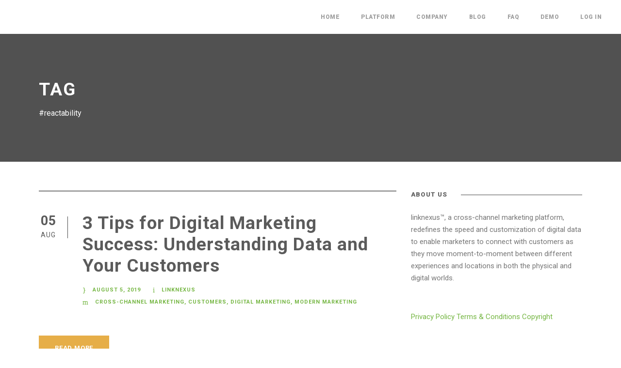

--- FILE ---
content_type: text/html; charset=UTF-8
request_url: https://linknexus.com/tag/reactability/
body_size: 14079
content:
<!DOCTYPE html>
<html lang="en-US" prefix="og: http://ogp.me/ns#" class="no-js">
<head>
	<meta charset="UTF-8">
	<meta name="viewport" content="width=device-width, initial-scale=1">
	<link rel="profile" href="http://gmpg.org/xfn/11">
	<link rel="pingback" href="https://linknexus.com/xmlrpc.php">
	<script>
(function(i,s,o,g,r,a,m){i['GoogleAnalyticsObject']=r;i[r]=i[r]||function(){
(i[r].q=i[r].q||[]).push(arguments)},i[r].l=1*new Date();a=s.createElement(o),
m=s.getElementsByTagName(o)[0];a.async=1;a.src=g;m.parentNode.insertBefore(a,m)
})(window,document,'script','//www.google-analytics.com/analytics.js','ga');
ga('create','', 'auto');
ga('send', 'pageview');
</script>
<title>#reactability Archives - linknexus</title>
<meta name='robots' content='max-image-preview:large' />
	<style>img:is([sizes="auto" i], [sizes^="auto," i]) { contain-intrinsic-size: 3000px 1500px }</style>
	
<!-- This site is optimized with the Yoast SEO plugin v8.0 - https://yoast.com/wordpress/plugins/seo/ -->
<link rel="canonical" href="https://linknexus.com/tag/reactability/" />
<meta property="og:locale" content="en_US" />
<meta property="og:type" content="object" />
<meta property="og:title" content="#reactability Archives - linknexus" />
<meta property="og:url" content="https://linknexus.com/tag/reactability/" />
<meta property="og:site_name" content="linknexus" />
<meta name="twitter:card" content="summary_large_image" />
<meta name="twitter:title" content="#reactability Archives - linknexus" />
<!-- / Yoast SEO plugin. -->

<link rel='dns-prefetch' href='//fonts.googleapis.com' />
<link rel="alternate" type="application/rss+xml" title="linknexus &raquo; Feed" href="https://linknexus.com/feed/" />
<link rel="alternate" type="application/rss+xml" title="linknexus &raquo; Comments Feed" href="https://linknexus.com/comments/feed/" />
<link rel="alternate" type="application/rss+xml" title="linknexus &raquo; #reactability Tag Feed" href="https://linknexus.com/tag/reactability/feed/" />
		<!-- This site uses the Google Analytics by ExactMetrics plugin v6.7.0 - Using Analytics tracking - https://www.exactmetrics.com/ -->
							<script src="//www.googletagmanager.com/gtag/js?id=UA-111515073-1"  type="text/javascript" data-cfasync="false"></script>
			<script type="text/javascript" data-cfasync="false">
				var em_version = '6.7.0';
				var em_track_user = true;
				var em_no_track_reason = '';
				
								var disableStr = 'ga-disable-UA-111515073-1';

				/* Function to detect opted out users */
				function __gtagTrackerIsOptedOut() {
					return document.cookie.indexOf( disableStr + '=true' ) > - 1;
				}

				/* Disable tracking if the opt-out cookie exists. */
				if ( __gtagTrackerIsOptedOut() ) {
					window[disableStr] = true;
				}

				/* Opt-out function */
				function __gtagTrackerOptout() {
					document.cookie = disableStr + '=true; expires=Thu, 31 Dec 2099 23:59:59 UTC; path=/';
					window[disableStr] = true;
				}

				if ( 'undefined' === typeof gaOptout ) {
					function gaOptout() {
						__gtagTrackerOptout();
					}
				}
								window.dataLayer = window.dataLayer || [];
				if ( em_track_user ) {
					function __gtagTracker() {dataLayer.push( arguments );}
					__gtagTracker( 'js', new Date() );
					__gtagTracker( 'set', {
						'developer_id.dNDMyYj' : true,
						                    });
					__gtagTracker( 'config', 'UA-111515073-1', {
						forceSSL:true,					} );
										window.gtag = __gtagTracker;										(
						function () {
							/* https://developers.google.com/analytics/devguides/collection/analyticsjs/ */
							/* ga and __gaTracker compatibility shim. */
							var noopfn = function () {
								return null;
							};
							var newtracker = function () {
								return new Tracker();
							};
							var Tracker = function () {
								return null;
							};
							var p = Tracker.prototype;
							p.get = noopfn;
							p.set = noopfn;
							p.send = function (){
								var args = Array.prototype.slice.call(arguments);
								args.unshift( 'send' );
								__gaTracker.apply(null, args);
							};
							var __gaTracker = function () {
								var len = arguments.length;
								if ( len === 0 ) {
									return;
								}
								var f = arguments[len - 1];
								if ( typeof f !== 'object' || f === null || typeof f.hitCallback !== 'function' ) {
									if ( 'send' === arguments[0] ) {
										var hitConverted, hitObject = false, action;
										if ( 'event' === arguments[1] ) {
											if ( 'undefined' !== typeof arguments[3] ) {
												hitObject = {
													'eventAction': arguments[3],
													'eventCategory': arguments[2],
													'eventLabel': arguments[4],
													'value': arguments[5] ? arguments[5] : 1,
												}
											}
										}
										if ( typeof arguments[2] === 'object' ) {
											hitObject = arguments[2];
										}
										if ( typeof arguments[5] === 'object' ) {
											Object.assign( hitObject, arguments[5] );
										}
										if ( 'undefined' !== typeof (
											arguments[1].hitType
										) ) {
											hitObject = arguments[1];
										}
										if ( hitObject ) {
											action = 'timing' === arguments[1].hitType ? 'timing_complete' : hitObject.eventAction;
											hitConverted = mapArgs( hitObject );
											__gtagTracker( 'event', action, hitConverted );
										}
									}
									return;
								}

								function mapArgs( args ) {
									var gaKey, hit = {};
									var gaMap = {
										'eventCategory': 'event_category',
										'eventAction': 'event_action',
										'eventLabel': 'event_label',
										'eventValue': 'event_value',
										'nonInteraction': 'non_interaction',
										'timingCategory': 'event_category',
										'timingVar': 'name',
										'timingValue': 'value',
										'timingLabel': 'event_label',
									};
									for ( gaKey in gaMap ) {
										if ( 'undefined' !== typeof args[gaKey] ) {
											hit[gaMap[gaKey]] = args[gaKey];
										}
									}
									return hit;
								}

								try {
									f.hitCallback();
								} catch ( ex ) {
								}
							};
							__gaTracker.create = newtracker;
							__gaTracker.getByName = newtracker;
							__gaTracker.getAll = function () {
								return [];
							};
							__gaTracker.remove = noopfn;
							__gaTracker.loaded = true;
							window['__gaTracker'] = __gaTracker;
						}
					)();
									} else {
										console.log( "" );
					( function () {
							function __gtagTracker() {
								return null;
							}
							window['__gtagTracker'] = __gtagTracker;
							window['gtag'] = __gtagTracker;
					} )();
									}
			</script>
				<!-- / Google Analytics by ExactMetrics -->
		<script type="text/javascript">
/* <![CDATA[ */
window._wpemojiSettings = {"baseUrl":"https:\/\/s.w.org\/images\/core\/emoji\/16.0.1\/72x72\/","ext":".png","svgUrl":"https:\/\/s.w.org\/images\/core\/emoji\/16.0.1\/svg\/","svgExt":".svg","source":{"concatemoji":"https:\/\/linknexus.com\/wp-includes\/js\/wp-emoji-release.min.js?ver=6.8.3"}};
/*! This file is auto-generated */
!function(s,n){var o,i,e;function c(e){try{var t={supportTests:e,timestamp:(new Date).valueOf()};sessionStorage.setItem(o,JSON.stringify(t))}catch(e){}}function p(e,t,n){e.clearRect(0,0,e.canvas.width,e.canvas.height),e.fillText(t,0,0);var t=new Uint32Array(e.getImageData(0,0,e.canvas.width,e.canvas.height).data),a=(e.clearRect(0,0,e.canvas.width,e.canvas.height),e.fillText(n,0,0),new Uint32Array(e.getImageData(0,0,e.canvas.width,e.canvas.height).data));return t.every(function(e,t){return e===a[t]})}function u(e,t){e.clearRect(0,0,e.canvas.width,e.canvas.height),e.fillText(t,0,0);for(var n=e.getImageData(16,16,1,1),a=0;a<n.data.length;a++)if(0!==n.data[a])return!1;return!0}function f(e,t,n,a){switch(t){case"flag":return n(e,"\ud83c\udff3\ufe0f\u200d\u26a7\ufe0f","\ud83c\udff3\ufe0f\u200b\u26a7\ufe0f")?!1:!n(e,"\ud83c\udde8\ud83c\uddf6","\ud83c\udde8\u200b\ud83c\uddf6")&&!n(e,"\ud83c\udff4\udb40\udc67\udb40\udc62\udb40\udc65\udb40\udc6e\udb40\udc67\udb40\udc7f","\ud83c\udff4\u200b\udb40\udc67\u200b\udb40\udc62\u200b\udb40\udc65\u200b\udb40\udc6e\u200b\udb40\udc67\u200b\udb40\udc7f");case"emoji":return!a(e,"\ud83e\udedf")}return!1}function g(e,t,n,a){var r="undefined"!=typeof WorkerGlobalScope&&self instanceof WorkerGlobalScope?new OffscreenCanvas(300,150):s.createElement("canvas"),o=r.getContext("2d",{willReadFrequently:!0}),i=(o.textBaseline="top",o.font="600 32px Arial",{});return e.forEach(function(e){i[e]=t(o,e,n,a)}),i}function t(e){var t=s.createElement("script");t.src=e,t.defer=!0,s.head.appendChild(t)}"undefined"!=typeof Promise&&(o="wpEmojiSettingsSupports",i=["flag","emoji"],n.supports={everything:!0,everythingExceptFlag:!0},e=new Promise(function(e){s.addEventListener("DOMContentLoaded",e,{once:!0})}),new Promise(function(t){var n=function(){try{var e=JSON.parse(sessionStorage.getItem(o));if("object"==typeof e&&"number"==typeof e.timestamp&&(new Date).valueOf()<e.timestamp+604800&&"object"==typeof e.supportTests)return e.supportTests}catch(e){}return null}();if(!n){if("undefined"!=typeof Worker&&"undefined"!=typeof OffscreenCanvas&&"undefined"!=typeof URL&&URL.createObjectURL&&"undefined"!=typeof Blob)try{var e="postMessage("+g.toString()+"("+[JSON.stringify(i),f.toString(),p.toString(),u.toString()].join(",")+"));",a=new Blob([e],{type:"text/javascript"}),r=new Worker(URL.createObjectURL(a),{name:"wpTestEmojiSupports"});return void(r.onmessage=function(e){c(n=e.data),r.terminate(),t(n)})}catch(e){}c(n=g(i,f,p,u))}t(n)}).then(function(e){for(var t in e)n.supports[t]=e[t],n.supports.everything=n.supports.everything&&n.supports[t],"flag"!==t&&(n.supports.everythingExceptFlag=n.supports.everythingExceptFlag&&n.supports[t]);n.supports.everythingExceptFlag=n.supports.everythingExceptFlag&&!n.supports.flag,n.DOMReady=!1,n.readyCallback=function(){n.DOMReady=!0}}).then(function(){return e}).then(function(){var e;n.supports.everything||(n.readyCallback(),(e=n.source||{}).concatemoji?t(e.concatemoji):e.wpemoji&&e.twemoji&&(t(e.twemoji),t(e.wpemoji)))}))}((window,document),window._wpemojiSettings);
/* ]]> */
</script>
<style id='wp-emoji-styles-inline-css' type='text/css'>

	img.wp-smiley, img.emoji {
		display: inline !important;
		border: none !important;
		box-shadow: none !important;
		height: 1em !important;
		width: 1em !important;
		margin: 0 0.07em !important;
		vertical-align: -0.1em !important;
		background: none !important;
		padding: 0 !important;
	}
</style>
<link rel='stylesheet' id='wp-block-library-css' href='https://linknexus.com/wp-includes/css/dist/block-library/style.min.css?ver=6.8.3' type='text/css' media='all' />
<style id='classic-theme-styles-inline-css' type='text/css'>
/*! This file is auto-generated */
.wp-block-button__link{color:#fff;background-color:#32373c;border-radius:9999px;box-shadow:none;text-decoration:none;padding:calc(.667em + 2px) calc(1.333em + 2px);font-size:1.125em}.wp-block-file__button{background:#32373c;color:#fff;text-decoration:none}
</style>
<style id='global-styles-inline-css' type='text/css'>
:root{--wp--preset--aspect-ratio--square: 1;--wp--preset--aspect-ratio--4-3: 4/3;--wp--preset--aspect-ratio--3-4: 3/4;--wp--preset--aspect-ratio--3-2: 3/2;--wp--preset--aspect-ratio--2-3: 2/3;--wp--preset--aspect-ratio--16-9: 16/9;--wp--preset--aspect-ratio--9-16: 9/16;--wp--preset--color--black: #000000;--wp--preset--color--cyan-bluish-gray: #abb8c3;--wp--preset--color--white: #ffffff;--wp--preset--color--pale-pink: #f78da7;--wp--preset--color--vivid-red: #cf2e2e;--wp--preset--color--luminous-vivid-orange: #ff6900;--wp--preset--color--luminous-vivid-amber: #fcb900;--wp--preset--color--light-green-cyan: #7bdcb5;--wp--preset--color--vivid-green-cyan: #00d084;--wp--preset--color--pale-cyan-blue: #8ed1fc;--wp--preset--color--vivid-cyan-blue: #0693e3;--wp--preset--color--vivid-purple: #9b51e0;--wp--preset--gradient--vivid-cyan-blue-to-vivid-purple: linear-gradient(135deg,rgba(6,147,227,1) 0%,rgb(155,81,224) 100%);--wp--preset--gradient--light-green-cyan-to-vivid-green-cyan: linear-gradient(135deg,rgb(122,220,180) 0%,rgb(0,208,130) 100%);--wp--preset--gradient--luminous-vivid-amber-to-luminous-vivid-orange: linear-gradient(135deg,rgba(252,185,0,1) 0%,rgba(255,105,0,1) 100%);--wp--preset--gradient--luminous-vivid-orange-to-vivid-red: linear-gradient(135deg,rgba(255,105,0,1) 0%,rgb(207,46,46) 100%);--wp--preset--gradient--very-light-gray-to-cyan-bluish-gray: linear-gradient(135deg,rgb(238,238,238) 0%,rgb(169,184,195) 100%);--wp--preset--gradient--cool-to-warm-spectrum: linear-gradient(135deg,rgb(74,234,220) 0%,rgb(151,120,209) 20%,rgb(207,42,186) 40%,rgb(238,44,130) 60%,rgb(251,105,98) 80%,rgb(254,248,76) 100%);--wp--preset--gradient--blush-light-purple: linear-gradient(135deg,rgb(255,206,236) 0%,rgb(152,150,240) 100%);--wp--preset--gradient--blush-bordeaux: linear-gradient(135deg,rgb(254,205,165) 0%,rgb(254,45,45) 50%,rgb(107,0,62) 100%);--wp--preset--gradient--luminous-dusk: linear-gradient(135deg,rgb(255,203,112) 0%,rgb(199,81,192) 50%,rgb(65,88,208) 100%);--wp--preset--gradient--pale-ocean: linear-gradient(135deg,rgb(255,245,203) 0%,rgb(182,227,212) 50%,rgb(51,167,181) 100%);--wp--preset--gradient--electric-grass: linear-gradient(135deg,rgb(202,248,128) 0%,rgb(113,206,126) 100%);--wp--preset--gradient--midnight: linear-gradient(135deg,rgb(2,3,129) 0%,rgb(40,116,252) 100%);--wp--preset--font-size--small: 13px;--wp--preset--font-size--medium: 20px;--wp--preset--font-size--large: 36px;--wp--preset--font-size--x-large: 42px;--wp--preset--spacing--20: 0.44rem;--wp--preset--spacing--30: 0.67rem;--wp--preset--spacing--40: 1rem;--wp--preset--spacing--50: 1.5rem;--wp--preset--spacing--60: 2.25rem;--wp--preset--spacing--70: 3.38rem;--wp--preset--spacing--80: 5.06rem;--wp--preset--shadow--natural: 6px 6px 9px rgba(0, 0, 0, 0.2);--wp--preset--shadow--deep: 12px 12px 50px rgba(0, 0, 0, 0.4);--wp--preset--shadow--sharp: 6px 6px 0px rgba(0, 0, 0, 0.2);--wp--preset--shadow--outlined: 6px 6px 0px -3px rgba(255, 255, 255, 1), 6px 6px rgba(0, 0, 0, 1);--wp--preset--shadow--crisp: 6px 6px 0px rgba(0, 0, 0, 1);}:where(.is-layout-flex){gap: 0.5em;}:where(.is-layout-grid){gap: 0.5em;}body .is-layout-flex{display: flex;}.is-layout-flex{flex-wrap: wrap;align-items: center;}.is-layout-flex > :is(*, div){margin: 0;}body .is-layout-grid{display: grid;}.is-layout-grid > :is(*, div){margin: 0;}:where(.wp-block-columns.is-layout-flex){gap: 2em;}:where(.wp-block-columns.is-layout-grid){gap: 2em;}:where(.wp-block-post-template.is-layout-flex){gap: 1.25em;}:where(.wp-block-post-template.is-layout-grid){gap: 1.25em;}.has-black-color{color: var(--wp--preset--color--black) !important;}.has-cyan-bluish-gray-color{color: var(--wp--preset--color--cyan-bluish-gray) !important;}.has-white-color{color: var(--wp--preset--color--white) !important;}.has-pale-pink-color{color: var(--wp--preset--color--pale-pink) !important;}.has-vivid-red-color{color: var(--wp--preset--color--vivid-red) !important;}.has-luminous-vivid-orange-color{color: var(--wp--preset--color--luminous-vivid-orange) !important;}.has-luminous-vivid-amber-color{color: var(--wp--preset--color--luminous-vivid-amber) !important;}.has-light-green-cyan-color{color: var(--wp--preset--color--light-green-cyan) !important;}.has-vivid-green-cyan-color{color: var(--wp--preset--color--vivid-green-cyan) !important;}.has-pale-cyan-blue-color{color: var(--wp--preset--color--pale-cyan-blue) !important;}.has-vivid-cyan-blue-color{color: var(--wp--preset--color--vivid-cyan-blue) !important;}.has-vivid-purple-color{color: var(--wp--preset--color--vivid-purple) !important;}.has-black-background-color{background-color: var(--wp--preset--color--black) !important;}.has-cyan-bluish-gray-background-color{background-color: var(--wp--preset--color--cyan-bluish-gray) !important;}.has-white-background-color{background-color: var(--wp--preset--color--white) !important;}.has-pale-pink-background-color{background-color: var(--wp--preset--color--pale-pink) !important;}.has-vivid-red-background-color{background-color: var(--wp--preset--color--vivid-red) !important;}.has-luminous-vivid-orange-background-color{background-color: var(--wp--preset--color--luminous-vivid-orange) !important;}.has-luminous-vivid-amber-background-color{background-color: var(--wp--preset--color--luminous-vivid-amber) !important;}.has-light-green-cyan-background-color{background-color: var(--wp--preset--color--light-green-cyan) !important;}.has-vivid-green-cyan-background-color{background-color: var(--wp--preset--color--vivid-green-cyan) !important;}.has-pale-cyan-blue-background-color{background-color: var(--wp--preset--color--pale-cyan-blue) !important;}.has-vivid-cyan-blue-background-color{background-color: var(--wp--preset--color--vivid-cyan-blue) !important;}.has-vivid-purple-background-color{background-color: var(--wp--preset--color--vivid-purple) !important;}.has-black-border-color{border-color: var(--wp--preset--color--black) !important;}.has-cyan-bluish-gray-border-color{border-color: var(--wp--preset--color--cyan-bluish-gray) !important;}.has-white-border-color{border-color: var(--wp--preset--color--white) !important;}.has-pale-pink-border-color{border-color: var(--wp--preset--color--pale-pink) !important;}.has-vivid-red-border-color{border-color: var(--wp--preset--color--vivid-red) !important;}.has-luminous-vivid-orange-border-color{border-color: var(--wp--preset--color--luminous-vivid-orange) !important;}.has-luminous-vivid-amber-border-color{border-color: var(--wp--preset--color--luminous-vivid-amber) !important;}.has-light-green-cyan-border-color{border-color: var(--wp--preset--color--light-green-cyan) !important;}.has-vivid-green-cyan-border-color{border-color: var(--wp--preset--color--vivid-green-cyan) !important;}.has-pale-cyan-blue-border-color{border-color: var(--wp--preset--color--pale-cyan-blue) !important;}.has-vivid-cyan-blue-border-color{border-color: var(--wp--preset--color--vivid-cyan-blue) !important;}.has-vivid-purple-border-color{border-color: var(--wp--preset--color--vivid-purple) !important;}.has-vivid-cyan-blue-to-vivid-purple-gradient-background{background: var(--wp--preset--gradient--vivid-cyan-blue-to-vivid-purple) !important;}.has-light-green-cyan-to-vivid-green-cyan-gradient-background{background: var(--wp--preset--gradient--light-green-cyan-to-vivid-green-cyan) !important;}.has-luminous-vivid-amber-to-luminous-vivid-orange-gradient-background{background: var(--wp--preset--gradient--luminous-vivid-amber-to-luminous-vivid-orange) !important;}.has-luminous-vivid-orange-to-vivid-red-gradient-background{background: var(--wp--preset--gradient--luminous-vivid-orange-to-vivid-red) !important;}.has-very-light-gray-to-cyan-bluish-gray-gradient-background{background: var(--wp--preset--gradient--very-light-gray-to-cyan-bluish-gray) !important;}.has-cool-to-warm-spectrum-gradient-background{background: var(--wp--preset--gradient--cool-to-warm-spectrum) !important;}.has-blush-light-purple-gradient-background{background: var(--wp--preset--gradient--blush-light-purple) !important;}.has-blush-bordeaux-gradient-background{background: var(--wp--preset--gradient--blush-bordeaux) !important;}.has-luminous-dusk-gradient-background{background: var(--wp--preset--gradient--luminous-dusk) !important;}.has-pale-ocean-gradient-background{background: var(--wp--preset--gradient--pale-ocean) !important;}.has-electric-grass-gradient-background{background: var(--wp--preset--gradient--electric-grass) !important;}.has-midnight-gradient-background{background: var(--wp--preset--gradient--midnight) !important;}.has-small-font-size{font-size: var(--wp--preset--font-size--small) !important;}.has-medium-font-size{font-size: var(--wp--preset--font-size--medium) !important;}.has-large-font-size{font-size: var(--wp--preset--font-size--large) !important;}.has-x-large-font-size{font-size: var(--wp--preset--font-size--x-large) !important;}
:where(.wp-block-post-template.is-layout-flex){gap: 1.25em;}:where(.wp-block-post-template.is-layout-grid){gap: 1.25em;}
:where(.wp-block-columns.is-layout-flex){gap: 2em;}:where(.wp-block-columns.is-layout-grid){gap: 2em;}
:root :where(.wp-block-pullquote){font-size: 1.5em;line-height: 1.6;}
</style>
<link rel='stylesheet' id='contact-form-7-css' href='https://linknexus.com/wp-content/plugins/contact-form-7/includes/css/styles.css?ver=5.0.3' type='text/css' media='all' />
<link rel='stylesheet' id='gdlr-core-google-font-css' href='https://fonts.googleapis.com/css?family=Roboto%3A100%2C100italic%2C300%2C300italic%2Cregular%2Citalic%2C500%2C500italic%2C700%2C700italic%2C900%2C900italic%7CVollkorn%3Aregular%2Citalic%2C600%2C600italic%2C700%2C700italic%2C900%2C900italic&#038;subset=cyrillic-ext%2Cvietnamese%2Clatin%2Ccyrillic%2Cgreek-ext%2Clatin-ext%2Cgreek&#038;ver=6.8.3' type='text/css' media='all' />
<link rel='stylesheet' id='wpgmp-frontend_css-css' href='https://linknexus.com/wp-content/plugins/wp-google-map-plugin/assets/css/frontend.css?ver=6.8.3' type='text/css' media='all' />
<link rel='stylesheet' id='gdlr-core-plugin-css' href='https://linknexus.com/wp-content/plugins/goodlayers-core/plugins/combine/style.css?ver=6.8.3' type='text/css' media='all' />
<link rel='stylesheet' id='gdlr-core-page-builder-css' href='https://linknexus.com/wp-content/plugins/goodlayers-core/include/css/page-builder.css?ver=6.8.3' type='text/css' media='all' />
<link rel='stylesheet' id='font-awesome-css' href='https://linknexus.com/wp-content/themes/infinite/plugins/font-awesome/css/font-awesome.min.css?ver=6.8.3' type='text/css' media='all' />
<link rel='stylesheet' id='font-elegant-css' href='https://linknexus.com/wp-content/themes/infinite/plugins/elegant-font/style.css?ver=6.8.3' type='text/css' media='all' />
<link rel='stylesheet' id='infinite-style-core-css' href='https://linknexus.com/wp-content/themes/infinite/css/style-core.css?ver=6.8.3' type='text/css' media='all' />
<link rel='stylesheet' id='infinite-custom-style-css' href='https://linknexus.com/wp-content/uploads/gdlr-style-custom.css?1617682411&#038;ver=6.8.3' type='text/css' media='all' />
<link rel='stylesheet' id='infinite-child-theme-style-css' href='https://linknexus.com/wp-content/themes/infinite-child/style.css?ver=6.8.3' type='text/css' media='all' />
<script type="text/javascript" id="exactmetrics-frontend-script-js-extra">
/* <![CDATA[ */
var exactmetrics_frontend = {"js_events_tracking":"true","download_extensions":"zip,mp3,mpeg,pdf,docx,pptx,xlsx,rar","inbound_paths":"[{\"path\":\"\\\/go\\\/\",\"label\":\"affiliate\"},{\"path\":\"\\\/recommend\\\/\",\"label\":\"affiliate\"}]","home_url":"https:\/\/linknexus.com","hash_tracking":"false","ua":"UA-111515073-1"};
/* ]]> */
</script>
<script type="text/javascript" src="https://linknexus.com/wp-content/plugins/google-analytics-dashboard-for-wp/assets/js/frontend-gtag.min.js?ver=6.7.0" id="exactmetrics-frontend-script-js"></script>
<script type="text/javascript" src="https://linknexus.com/wp-includes/js/jquery/jquery.min.js?ver=3.7.1" id="jquery-core-js"></script>
<script type="text/javascript" src="https://linknexus.com/wp-includes/js/jquery/jquery-migrate.min.js?ver=3.4.1" id="jquery-migrate-js"></script>
<script type="text/javascript" id="ga_events_main_script-js-extra">
/* <![CDATA[ */
var ga_options = {"anonymizeip":"","advanced":"","snippet_type":"universal","tracking_id":"","gtm_id":"","domain":"","click_elements":[{"name":"wpcf7-submit","type":"class","category":"Contact Form","action":"submit","label":"contact form submission","value":"","bounce":"false"}],"scroll_elements":[],"link_clicks_delay":"120"};
/* ]]> */
</script>
<script type="text/javascript" src="https://linknexus.com/wp-content/plugins/wp-google-analytics-events/js/main.js?ver=1.0" id="ga_events_main_script-js"></script>
<!--[if lt IE 9]>
<script type="text/javascript" src="https://linknexus.com/wp-content/themes/infinite/js/html5.js?ver=6.8.3" id="infinite-html5js-js"></script>
<![endif]-->
<link rel="https://api.w.org/" href="https://linknexus.com/wp-json/" /><link rel="alternate" title="JSON" type="application/json" href="https://linknexus.com/wp-json/wp/v2/tags/47" /><link rel="EditURI" type="application/rsd+xml" title="RSD" href="https://linknexus.com/xmlrpc.php?rsd" />
<meta name="generator" content="WordPress 6.8.3" />
<style type="text/css">.recentcomments a{display:inline !important;padding:0 !important;margin:0 !important;}</style><style>.async-hide { opacity: 0 !important} </style>
<script>(function(a,s,y,n,c,h,i,d,e){s.className+=' '+y;h.start=1*new Date;
h.end=i=function(){s.className=s.className.replace(RegExp(' ?'+y),'')};
(a[n]=a[n]||[]).hide=h;setTimeout(function(){i();h.end=null},c);h.timeout=c;
})(window,document.documentElement,'async-hide','dataLayer',4000,
{'GTM-5P6B3W4':true});</script><!-- Facebook Pixel Code -->
<script>
  !function(f,b,e,v,n,t,s)
  {if(f.fbq)return;n=f.fbq=function(){n.callMethod?
  n.callMethod.apply(n,arguments):n.queue.push(arguments)};
  if(!f._fbq)f._fbq=n;n.push=n;n.loaded=!0;n.version='2.0';
  n.queue=[];t=b.createElement(e);t.async=!0;
  t.src=v;s=b.getElementsByTagName(e)[0];
  s.parentNode.insertBefore(t,s)}(window, document,'script',
  'https://connect.facebook.net/en_US/fbevents.js');
  fbq('init', '613718169024476');
  fbq('track', 'PageView');
</script>
<noscript><img height="1" width="1" style="display:none"
  src="https://www.facebook.com/tr?id=613718169024476&ev=PageView&noscript=1"
/></noscript>
<!-- End Facebook Pixel Code -->
<script src="https://player.vimeo.com/api/player.js"></script>
<script>
  jQuery( document ).ready(function() {

    var iframe = document.querySelector('#ln-vimeo-player iframe')
    if(iframe){
      var lnVidPlayed = false;
      var player = new Vimeo.Player(iframe);

      player.on('play', function() {
        if(!lnVidPlayed){
          lnVidPlayed = true;
          ln('track', 'videoplayed');
        }
      });
    }
    
    var wpcf7Elm = document.querySelector( '.wpcf7' );
    if(wpcf7Elm){
      /*
      console.log("form found");
      wpcf7Elm.addEventListener( 'wpcf7mailsent', function( event ) {
          console.log( "Form Submitted" );
      }, false );
      */
      var LnDemoMailSent = document.querySelector( '.wpcf7-mail-sent-ok' );
      if(LnDemoMailSent){
        setTimeout(function(){
         	console.log("mail sent");
            ln('track', 'demoformsubmission');
        }, 500);
        fbq('track', 'demoformsubmission', {'value':'1.00','currency':'USD'});
        
      }
    }

    
});
</script><!-- start Simple Custom CSS and JS -->
<!-- Start of HubSpot Embed Code -->
<script type="text/javascript" id="hs-script-loader" async defer src="//js.hs-scripts.com/4399193.js"></script>
<!-- End of HubSpot Embed Code --><!-- end Simple Custom CSS and JS -->
<!-- start Simple Custom CSS and JS -->
<script type="text/javascript">
jQuery( document ).ready(function($) {
  $( ".gdlr-core-suffix" ).html( "Share this post" );
  $( ".gdlr-core-suffix" ).show();
});</script>
<!-- end Simple Custom CSS and JS -->
<!-- start Simple Custom CSS and JS -->
<script type="text/javascript">
(function (b, u, i, l, d, e, r) {
  b['LinkBuilderObject'] = d;
  b[d] = b[d] || function () {
      (b[d].q = b[d].q || []).push(Array.prototype.slice.call(arguments));
    }, b[d].l = 1 * new Date();
 e = u.createElement(i), r = u.getElementsByTagName(i)[0];
  e.async = 1;
  e.src = l;
  r.parentNode.insertBefore(e, r);
})(window, document, 'script', '//cdn.linknexus.com/ln.js', 'ln');

ln('setScriptLoadTs', Date.now());
ln('setCollector', "https://lnx.bz");
ln('init', 'LN-5a989dbd8e1032213a6f8d5a');</script>
<!-- end Simple Custom CSS and JS -->
<!-- start Simple Custom CSS and JS -->
<style type="text/css">
/* hide footer on specifie pages */
body.page-id-3404 footer
{
  display:none;
}
/* hide header on specifie pages */
body.page-id-xxx header
{
  display:none;
}

.gdlr-core-blog-grid .gdlr-core-excerpt-read-more {
    margin-top: 33px;
    display: none;
}

.gdlr-core-social-share-item a,
.gdlr-core-count,
.gdlr-core-suffix{
    color: #75b643;
}

.gdlr-core-count,
.gdlr-core-suffix{
  display:none;
}

.gdlr-core-price-list-shortcode .fa-check-circle{
  color:#129b49;
  font-size:22px;
}
.gdlr-core-price-list-shortcode .fa-times-circle{
  color:#f44242;
  font-size:22px;
}
.gdlr-core-price-list-shortcode ul li i{
  display:block;
  margin: 0 auto;
}
.lnNoBottomBorder li:last-child{
  border-bottom:none!important;
}
.lnBtnGreen{
  background-color:#76b54a!important;
}
.single-post .infinite-content-area{
  display:none;
}

.g-recaptcha > div{
 margin 10px auto !important;
 text-align: center;
 width: auto !important;
 height: auto !important;
}
.infinite-blog-info-comment-number{
  display:none!important;
}
.ln-footer-links a,
.ln-footer-links a:hover,
.ln-footer-links a:visited,
.ln-footer-links a:link{
  color:#75b643;
}

@media only screen and (max-width: 767px){
.gdlr-core-pbf-wrapper-full-no-space {
     max-width: 100%!important;
  width:100%!important;
}
  
body.infinite-body-front .infinite-container {
     max-width: 100%!important;
  width:100%!important;
}
}</style>
<!-- end Simple Custom CSS and JS -->
<link rel="icon" href="https://linknexus.com/wp-content/uploads/2017/12/cropped-ln_favicon-32x32.png" sizes="32x32" />
<link rel="icon" href="https://linknexus.com/wp-content/uploads/2017/12/cropped-ln_favicon-192x192.png" sizes="192x192" />
<link rel="apple-touch-icon" href="https://linknexus.com/wp-content/uploads/2017/12/cropped-ln_favicon-180x180.png" />
<meta name="msapplication-TileImage" content="https://linknexus.com/wp-content/uploads/2017/12/cropped-ln_favicon-270x270.png" />
</head>

<body class="archive tag tag-reactability tag-47 wp-theme-infinite wp-child-theme-infinite-child gdlr-core-body infinite-body infinite-body-front infinite-full  infinite-with-sticky-navigation  infinite-blockquote-style-1 gdlr-core-link-to-lightbox">
<div class="infinite-mobile-header-wrap" ><div class="infinite-mobile-header infinite-header-background infinite-style-slide infinite-sticky-mobile-navigation " id="infinite-mobile-header" ><div class="infinite-mobile-header-container infinite-container clearfix" ><div class="infinite-logo  infinite-item-pdlr"><div class="infinite-logo-inner"><a class="" href="https://linknexus.com/" ><img src="https://linknexus.com/wp-content/uploads/2017/12/lnlogo.png" alt="" width="580" height="115" /></a></div></div><div class="infinite-mobile-menu-right" ><div class="infinite-mobile-menu" ><a class="infinite-mm-menu-button infinite-mobile-menu-button infinite-mobile-button-hamburger" href="#infinite-mobile-menu" ><span></span></a><div class="infinite-mm-menu-wrap infinite-navigation-font" id="infinite-mobile-menu" data-slide="right" ><ul id="menu-main-navigation" class="m-menu"><li class="menu-item menu-item-type-post_type menu-item-object-page menu-item-home menu-item-1327"><a href="https://linknexus.com/">Home</a></li>
<li class="menu-item menu-item-type-post_type menu-item-object-page menu-item-1455"><a href="https://linknexus.com/platform/">Platform</a></li>
<li class="menu-item menu-item-type-post_type menu-item-object-page menu-item-1329"><a href="https://linknexus.com/about/">Company</a></li>
<li class="menu-item menu-item-type-post_type menu-item-object-page menu-item-1962"><a href="https://linknexus.com/blog/">Blog</a></li>
<li class="menu-item menu-item-type-post_type menu-item-object-page menu-item-1953"><a href="https://linknexus.com/faq/">FAQ</a></li>
<li class="menu-item menu-item-type-post_type menu-item-object-page menu-item-1966"><a href="https://linknexus.com/demo/">DEMO</a></li>
<li class="menu-item menu-item-type-custom menu-item-object-custom menu-item-2864"><a href="https://app.linknexus.com">Log In</a></li>
</ul></div></div></div></div></div></div><div class="infinite-body-outer-wrapper ">
		<div class="infinite-body-wrapper clearfix  infinite-with-frame">
		
<header class="infinite-header-wrap infinite-header-style-plain  infinite-style-menu-right infinite-sticky-navigation infinite-style-fixed" data-navigation-offset="75px"  >
	<div class="infinite-header-background" ></div>
	<div class="infinite-header-container  infinite-header-full">
			
		<div class="infinite-header-container-inner clearfix">
			<div class="infinite-logo  infinite-item-pdlr"><div class="infinite-logo-inner"><a class="" href="https://linknexus.com/" ><img src="https://linknexus.com/wp-content/uploads/2017/12/lnlogo.png" alt="" width="580" height="115" /></a></div></div>			<div class="infinite-navigation infinite-item-pdlr clearfix " >
			<div class="infinite-main-menu" id="infinite-main-menu" ><ul id="menu-main-navigation-1" class="sf-menu"><li  class="menu-item menu-item-type-post_type menu-item-object-page menu-item-home menu-item-1327 infinite-normal-menu"><a href="https://linknexus.com/">Home</a></li>
<li  class="menu-item menu-item-type-post_type menu-item-object-page menu-item-1455 infinite-normal-menu"><a href="https://linknexus.com/platform/">Platform</a></li>
<li  class="menu-item menu-item-type-post_type menu-item-object-page menu-item-1329 infinite-normal-menu"><a href="https://linknexus.com/about/">Company</a></li>
<li  class="menu-item menu-item-type-post_type menu-item-object-page menu-item-1962 infinite-normal-menu"><a href="https://linknexus.com/blog/">Blog</a></li>
<li  class="menu-item menu-item-type-post_type menu-item-object-page menu-item-1953 infinite-normal-menu"><a href="https://linknexus.com/faq/">FAQ</a></li>
<li  class="menu-item menu-item-type-post_type menu-item-object-page menu-item-1966 infinite-normal-menu"><a href="https://linknexus.com/demo/">DEMO</a></li>
<li  class="menu-item menu-item-type-custom menu-item-object-custom menu-item-2864 infinite-normal-menu"><a href="https://app.linknexus.com">Log In</a></li>
</ul></div>			</div><!-- infinite-navigation -->

		</div><!-- infinite-header-inner -->
	</div><!-- infinite-header-container -->
</header><!-- header --><div class="infinite-page-title-wrap  infinite-style-small infinite-left-align" ><div class="infinite-header-transparent-substitute" ></div><div class="infinite-page-title-overlay"  ></div><div class="infinite-page-title-container infinite-container" ><div class="infinite-page-title-content infinite-item-pdlr"  ><h3 class="infinite-page-title"  >Tag</h3><div class="infinite-page-caption"  >#reactability</div></div></div></div>	<div class="infinite-page-wrapper" id="infinite-page-wrapper" ><div class="infinite-content-container infinite-container"><div class=" infinite-sidebar-wrap clearfix infinite-line-height-0 infinite-sidebar-style-right" ><div class=" infinite-sidebar-center infinite-column-40 infinite-line-height" ><div class="infinite-content-area" ><div class="gdlr-core-blog-item gdlr-core-item-pdb clearfix  gdlr-core-style-blog-full"  ><div class="gdlr-core-blog-item-holder gdlr-core-js-2 clearfix" data-layout="fitrows" ><div class="gdlr-core-item-list gdlr-core-blog-full  gdlr-core-item-mglr gdlr-core-style-left"  ><div class="gdlr-core-blog-thumbnail gdlr-core-media-image  gdlr-core-opacity-on-hover gdlr-core-zoom-on-hover"  ><a href="https://linknexus.com/2019/08/05/tips-digital-marketing-success/" ><img src="https://linknexus.com/wp-content/uploads/2018/08/ln_3TipsDigitalMarketing_Blog_W14.jpg" alt="" width="1280" height="750" /></a></div><div class="gdlr-core-blog-full-head clearfix"><div class="gdlr-core-blog-date-wrapper gdlr-core-skin-divider"><div class="gdlr-core-blog-date-day gdlr-core-skin-caption">05</div><div class="gdlr-core-blog-date-month gdlr-core-skin-caption">Aug</div></div><div class="gdlr-core-blog-full-head-right"><h3 class="gdlr-core-blog-title gdlr-core-skin-title"  ><a href="https://linknexus.com/2019/08/05/tips-digital-marketing-success/" >3 Tips for Digital Marketing Success: Understanding Data and Your Customers</a></h3><div class="gdlr-core-blog-info-wrapper gdlr-core-skin-divider" ><span class="gdlr-core-blog-info gdlr-core-blog-info-font gdlr-core-skin-caption gdlr-core-blog-info-date"><span class="gdlr-core-head" ><i class="icon_clock_alt" ></i></span><a href="https://linknexus.com/2019/08/05/">August 5, 2019</a></span><span class="gdlr-core-blog-info gdlr-core-blog-info-font gdlr-core-skin-caption gdlr-core-blog-info-author"><span class="gdlr-core-head" ><i class="icon_documents_alt" ></i></span><a href="https://linknexus.com/author/linknexus/" title="Posts by linknexus" rel="author">linknexus</a></span><span class="gdlr-core-blog-info gdlr-core-blog-info-font gdlr-core-skin-caption gdlr-core-blog-info-category"><span class="gdlr-core-head" ><i class="icon_folder-alt" ></i></span><a href="https://linknexus.com/category/cross-channel-marketing/" rel="tag">Cross-Channel Marketing</a><span class="gdlr-core-sep">,</span> <a href="https://linknexus.com/category/customers/" rel="tag">Customers</a><span class="gdlr-core-sep">,</span> <a href="https://linknexus.com/category/digital-marketing/" rel="tag">Digital Marketing</a><span class="gdlr-core-sep">,</span> <a href="https://linknexus.com/category/modern-marketing/" rel="tag">Modern Marketing</a></span></div></div></div><div class="gdlr-core-blog-content" ><div class="clear"></div><a class="gdlr-core-excerpt-read-more gdlr-core-button gdlr-core-rectangle" href="https://linknexus.com/2019/08/05/tips-digital-marketing-success/" >Read More</a></div></div><div class="gdlr-core-item-list gdlr-core-blog-full  gdlr-core-item-mglr gdlr-core-style-left"  ><div class="gdlr-core-blog-thumbnail gdlr-core-media-image  gdlr-core-opacity-on-hover gdlr-core-zoom-on-hover"  ><a href="https://linknexus.com/2019/06/03/tips-creating-great-customer-service-digital-world/" ><img src="https://linknexus.com/wp-content/uploads/2018/08/Blog_CustomerServiceTips.jpg" alt="" width="1280" height="750" /></a></div><div class="gdlr-core-blog-full-head clearfix"><div class="gdlr-core-blog-date-wrapper gdlr-core-skin-divider"><div class="gdlr-core-blog-date-day gdlr-core-skin-caption">03</div><div class="gdlr-core-blog-date-month gdlr-core-skin-caption">Jun</div></div><div class="gdlr-core-blog-full-head-right"><h3 class="gdlr-core-blog-title gdlr-core-skin-title"  ><a href="https://linknexus.com/2019/06/03/tips-creating-great-customer-service-digital-world/" >Tips for Creating Great Customer Service in the Digital World</a></h3><div class="gdlr-core-blog-info-wrapper gdlr-core-skin-divider" ><span class="gdlr-core-blog-info gdlr-core-blog-info-font gdlr-core-skin-caption gdlr-core-blog-info-date"><span class="gdlr-core-head" ><i class="icon_clock_alt" ></i></span><a href="https://linknexus.com/2019/06/03/">June 3, 2019</a></span><span class="gdlr-core-blog-info gdlr-core-blog-info-font gdlr-core-skin-caption gdlr-core-blog-info-author"><span class="gdlr-core-head" ><i class="icon_documents_alt" ></i></span><a href="https://linknexus.com/author/linknexus/" title="Posts by linknexus" rel="author">linknexus</a></span><span class="gdlr-core-blog-info gdlr-core-blog-info-font gdlr-core-skin-caption gdlr-core-blog-info-category"><span class="gdlr-core-head" ><i class="icon_folder-alt" ></i></span><a href="https://linknexus.com/category/cross-channel-marketing/" rel="tag">Cross-Channel Marketing</a><span class="gdlr-core-sep">,</span> <a href="https://linknexus.com/category/customers/" rel="tag">Customers</a><span class="gdlr-core-sep">,</span> <a href="https://linknexus.com/category/digital-marketing/" rel="tag">Digital Marketing</a><span class="gdlr-core-sep">,</span> <a href="https://linknexus.com/category/modern-marketing/" rel="tag">Modern Marketing</a></span></div></div></div><div class="gdlr-core-blog-content" ><div class="clear"></div><a class="gdlr-core-excerpt-read-more gdlr-core-button gdlr-core-rectangle" href="https://linknexus.com/2019/06/03/tips-creating-great-customer-service-digital-world/" >Read More</a></div></div><div class="gdlr-core-item-list gdlr-core-blog-full  gdlr-core-item-mglr gdlr-core-style-left"  ><div class="gdlr-core-blog-thumbnail gdlr-core-media-image  gdlr-core-opacity-on-hover gdlr-core-zoom-on-hover"  ><a href="https://linknexus.com/2019/03/14/2018-trends-consumers/" ><img src="https://linknexus.com/wp-content/uploads/2018/09/2018_ConsumerTrends_Blog-1.jpg" alt="" width="1280" height="750" /></a></div><div class="gdlr-core-blog-full-head clearfix"><div class="gdlr-core-blog-date-wrapper gdlr-core-skin-divider"><div class="gdlr-core-blog-date-day gdlr-core-skin-caption">14</div><div class="gdlr-core-blog-date-month gdlr-core-skin-caption">Mar</div></div><div class="gdlr-core-blog-full-head-right"><h3 class="gdlr-core-blog-title gdlr-core-skin-title"  ><a href="https://linknexus.com/2019/03/14/2018-trends-consumers/" >2019 Trends: Consumers Growing More Demanding, Curious &#038; Impatient &#8211; So Do THIS</a></h3><div class="gdlr-core-blog-info-wrapper gdlr-core-skin-divider" ><span class="gdlr-core-blog-info gdlr-core-blog-info-font gdlr-core-skin-caption gdlr-core-blog-info-date"><span class="gdlr-core-head" ><i class="icon_clock_alt" ></i></span><a href="https://linknexus.com/2019/03/14/">March 14, 2019</a></span><span class="gdlr-core-blog-info gdlr-core-blog-info-font gdlr-core-skin-caption gdlr-core-blog-info-author"><span class="gdlr-core-head" ><i class="icon_documents_alt" ></i></span><a href="https://linknexus.com/author/linknexus/" title="Posts by linknexus" rel="author">linknexus</a></span><span class="gdlr-core-blog-info gdlr-core-blog-info-font gdlr-core-skin-caption gdlr-core-blog-info-category"><span class="gdlr-core-head" ><i class="icon_folder-alt" ></i></span><a href="https://linknexus.com/category/cross-channel-marketing/" rel="tag">Cross-Channel Marketing</a><span class="gdlr-core-sep">,</span> <a href="https://linknexus.com/category/customers/" rel="tag">Customers</a><span class="gdlr-core-sep">,</span> <a href="https://linknexus.com/category/digital-marketing/" rel="tag">Digital Marketing</a><span class="gdlr-core-sep">,</span> <a href="https://linknexus.com/category/modern-marketing/" rel="tag">Modern Marketing</a></span></div></div></div><div class="gdlr-core-blog-content" ><div class="clear"></div><a class="gdlr-core-excerpt-read-more gdlr-core-button gdlr-core-rectangle" href="https://linknexus.com/2019/03/14/2018-trends-consumers/" >Read More</a></div></div><div class="gdlr-core-item-list gdlr-core-blog-full  gdlr-core-item-mglr gdlr-core-style-left"  ><div class="gdlr-core-blog-thumbnail gdlr-core-media-image  gdlr-core-opacity-on-hover gdlr-core-zoom-on-hover"  ><a href="https://linknexus.com/2018/11/08/evolution-marketers-madmen-brand-warrior/" ><img src="https://linknexus.com/wp-content/uploads/2018/04/LN_EvolutionMarketer_Social.jpg" alt="Evolution of the Marketer" width="1280" height="750" /></a></div><div class="gdlr-core-blog-full-head clearfix"><div class="gdlr-core-blog-date-wrapper gdlr-core-skin-divider"><div class="gdlr-core-blog-date-day gdlr-core-skin-caption">08</div><div class="gdlr-core-blog-date-month gdlr-core-skin-caption">Nov</div></div><div class="gdlr-core-blog-full-head-right"><h3 class="gdlr-core-blog-title gdlr-core-skin-title"  ><a href="https://linknexus.com/2018/11/08/evolution-marketers-madmen-brand-warrior/" >The Evolution of the Marketer from “Mad Men” Advertising Executive to Brand Warrior</a></h3><div class="gdlr-core-blog-info-wrapper gdlr-core-skin-divider" ><span class="gdlr-core-blog-info gdlr-core-blog-info-font gdlr-core-skin-caption gdlr-core-blog-info-date"><span class="gdlr-core-head" ><i class="icon_clock_alt" ></i></span><a href="https://linknexus.com/2018/11/08/">November 8, 2018</a></span><span class="gdlr-core-blog-info gdlr-core-blog-info-font gdlr-core-skin-caption gdlr-core-blog-info-author"><span class="gdlr-core-head" ><i class="icon_documents_alt" ></i></span><a href="https://linknexus.com/author/linknexus/" title="Posts by linknexus" rel="author">linknexus</a></span><span class="gdlr-core-blog-info gdlr-core-blog-info-font gdlr-core-skin-caption gdlr-core-blog-info-category"><span class="gdlr-core-head" ><i class="icon_folder-alt" ></i></span><a href="https://linknexus.com/category/digital-marketing/" rel="tag">Digital Marketing</a><span class="gdlr-core-sep">,</span> <a href="https://linknexus.com/category/engagement-marketing/" rel="tag">Engagement Marketing</a><span class="gdlr-core-sep">,</span> <a href="https://linknexus.com/category/marketers/" rel="tag">Marketers</a><span class="gdlr-core-sep">,</span> <a href="https://linknexus.com/category/modern-marketing/" rel="tag">Modern Marketing</a></span></div></div></div><div class="gdlr-core-blog-content" ><div class="clear"></div><a class="gdlr-core-excerpt-read-more gdlr-core-button gdlr-core-rectangle" href="https://linknexus.com/2018/11/08/evolution-marketers-madmen-brand-warrior/" >Read More</a></div></div><div class="gdlr-core-item-list gdlr-core-blog-full  gdlr-core-item-mglr gdlr-core-style-left"  ><div class="gdlr-core-blog-thumbnail gdlr-core-media-image  gdlr-core-opacity-on-hover gdlr-core-zoom-on-hover"  ><a href="https://linknexus.com/2018/09/03/evolution-customer-rockwell-pixel/" ><img src="https://linknexus.com/wp-content/uploads/2018/04/LN_CustomerEvolution_BlogRev.jpg" alt="Customer Evolution" width="1280" height="750" /></a></div><div class="gdlr-core-blog-full-head clearfix"><div class="gdlr-core-blog-date-wrapper gdlr-core-skin-divider"><div class="gdlr-core-blog-date-day gdlr-core-skin-caption">03</div><div class="gdlr-core-blog-date-month gdlr-core-skin-caption">Sep</div></div><div class="gdlr-core-blog-full-head-right"><h3 class="gdlr-core-blog-title gdlr-core-skin-title"  ><a href="https://linknexus.com/2018/09/03/evolution-customer-rockwell-pixel/" >The Evolution of the Customer from the Era of Norman Rockwell to a Pixel</a></h3><div class="gdlr-core-blog-info-wrapper gdlr-core-skin-divider" ><span class="gdlr-core-blog-info gdlr-core-blog-info-font gdlr-core-skin-caption gdlr-core-blog-info-date"><span class="gdlr-core-head" ><i class="icon_clock_alt" ></i></span><a href="https://linknexus.com/2018/09/03/">September 3, 2018</a></span><span class="gdlr-core-blog-info gdlr-core-blog-info-font gdlr-core-skin-caption gdlr-core-blog-info-author"><span class="gdlr-core-head" ><i class="icon_documents_alt" ></i></span><a href="https://linknexus.com/author/linknexus/" title="Posts by linknexus" rel="author">linknexus</a></span><span class="gdlr-core-blog-info gdlr-core-blog-info-font gdlr-core-skin-caption gdlr-core-blog-info-category"><span class="gdlr-core-head" ><i class="icon_folder-alt" ></i></span><a href="https://linknexus.com/category/cross-channel-marketing/" rel="tag">Cross-Channel Marketing</a><span class="gdlr-core-sep">,</span> <a href="https://linknexus.com/category/customers/" rel="tag">Customers</a><span class="gdlr-core-sep">,</span> <a href="https://linknexus.com/category/digital-marketing/" rel="tag">Digital Marketing</a><span class="gdlr-core-sep">,</span> <a href="https://linknexus.com/category/modern-marketing/" rel="tag">Modern Marketing</a></span></div></div></div><div class="gdlr-core-blog-content" ><div class="clear"></div><a class="gdlr-core-excerpt-read-more gdlr-core-button gdlr-core-rectangle" href="https://linknexus.com/2018/09/03/evolution-customer-rockwell-pixel/" >Read More</a></div></div><div class="gdlr-core-item-list gdlr-core-blog-full  gdlr-core-item-mglr gdlr-core-style-left"  ><div class="gdlr-core-blog-thumbnail gdlr-core-media-image  gdlr-core-opacity-on-hover gdlr-core-zoom-on-hover"  ><a href="https://linknexus.com/2018/07/05/3-analytics-mistakes-solutions/" ><img src="https://linknexus.com/wp-content/uploads/2018/08/ln_3Dangerous_CustomerAnalytics_Blog.jpg" alt="" width="1280" height="750" /></a></div><div class="gdlr-core-blog-full-head clearfix"><div class="gdlr-core-blog-date-wrapper gdlr-core-skin-divider"><div class="gdlr-core-blog-date-day gdlr-core-skin-caption">05</div><div class="gdlr-core-blog-date-month gdlr-core-skin-caption">Jul</div></div><div class="gdlr-core-blog-full-head-right"><h3 class="gdlr-core-blog-title gdlr-core-skin-title"  ><a href="https://linknexus.com/2018/07/05/3-analytics-mistakes-solutions/" >The 3 Dangerous Customer Analytics Mistakes Brands Make (&#038; How To Solve Them)</a></h3><div class="gdlr-core-blog-info-wrapper gdlr-core-skin-divider" ><span class="gdlr-core-blog-info gdlr-core-blog-info-font gdlr-core-skin-caption gdlr-core-blog-info-date"><span class="gdlr-core-head" ><i class="icon_clock_alt" ></i></span><a href="https://linknexus.com/2018/07/05/">July 5, 2018</a></span><span class="gdlr-core-blog-info gdlr-core-blog-info-font gdlr-core-skin-caption gdlr-core-blog-info-author"><span class="gdlr-core-head" ><i class="icon_documents_alt" ></i></span><a href="https://linknexus.com/author/linknexus/" title="Posts by linknexus" rel="author">linknexus</a></span><span class="gdlr-core-blog-info gdlr-core-blog-info-font gdlr-core-skin-caption gdlr-core-blog-info-category"><span class="gdlr-core-head" ><i class="icon_folder-alt" ></i></span><a href="https://linknexus.com/category/cross-channel-marketing/" rel="tag">Cross-Channel Marketing</a><span class="gdlr-core-sep">,</span> <a href="https://linknexus.com/category/customers/" rel="tag">Customers</a><span class="gdlr-core-sep">,</span> <a href="https://linknexus.com/category/digital-marketing/" rel="tag">Digital Marketing</a><span class="gdlr-core-sep">,</span> <a href="https://linknexus.com/category/modern-marketing/" rel="tag">Modern Marketing</a></span></div></div></div><div class="gdlr-core-blog-content" ><div class="clear"></div><a class="gdlr-core-excerpt-read-more gdlr-core-button gdlr-core-rectangle" href="https://linknexus.com/2018/07/05/3-analytics-mistakes-solutions/" >Read More</a></div></div><div class="gdlr-core-item-list gdlr-core-blog-full  gdlr-core-item-mglr gdlr-core-style-left"  ><div class="gdlr-core-blog-thumbnail gdlr-core-media-image  gdlr-core-opacity-on-hover gdlr-core-zoom-on-hover"  ><a href="https://linknexus.com/2018/05/02/linknexus-marketing-platform-beta-launch/" ><img src="https://linknexus.com/wp-content/uploads/2018/05/LN_NewSlogan_5.2.18.png" alt="linknexus logo lockup" width="1280" height="750" /></a></div><div class="gdlr-core-blog-full-head clearfix"><div class="gdlr-core-blog-date-wrapper gdlr-core-skin-divider"><div class="gdlr-core-blog-date-day gdlr-core-skin-caption">02</div><div class="gdlr-core-blog-date-month gdlr-core-skin-caption">May</div></div><div class="gdlr-core-blog-full-head-right"><h3 class="gdlr-core-blog-title gdlr-core-skin-title"  ><a href="https://linknexus.com/2018/05/02/linknexus-marketing-platform-beta-launch/" >linknexus Announces BETA Launch of Cutting Edge Cross Channel Marketing Platform</a></h3><div class="gdlr-core-blog-info-wrapper gdlr-core-skin-divider" ><span class="gdlr-core-blog-info gdlr-core-blog-info-font gdlr-core-skin-caption gdlr-core-blog-info-date"><span class="gdlr-core-head" ><i class="icon_clock_alt" ></i></span><a href="https://linknexus.com/2018/05/02/">May 2, 2018</a></span><span class="gdlr-core-blog-info gdlr-core-blog-info-font gdlr-core-skin-caption gdlr-core-blog-info-author"><span class="gdlr-core-head" ><i class="icon_documents_alt" ></i></span><a href="https://linknexus.com/author/linknexus/" title="Posts by linknexus" rel="author">linknexus</a></span><span class="gdlr-core-blog-info gdlr-core-blog-info-font gdlr-core-skin-caption gdlr-core-blog-info-category"><span class="gdlr-core-head" ><i class="icon_folder-alt" ></i></span><a href="https://linknexus.com/category/news/" rel="tag">News</a></span></div></div></div><div class="gdlr-core-blog-content" ><div class="clear"></div><a class="gdlr-core-excerpt-read-more gdlr-core-button gdlr-core-rectangle" href="https://linknexus.com/2018/05/02/linknexus-marketing-platform-beta-launch/" >Read More</a></div></div><div class="gdlr-core-item-list gdlr-core-blog-full  gdlr-core-item-mglr gdlr-core-style-left"  ><div class="gdlr-core-blog-thumbnail gdlr-core-media-image  gdlr-core-opacity-on-hover gdlr-core-zoom-on-hover"  ><a href="https://linknexus.com/2018/04/17/what-if-you-could-understand-the-human-side-of-customer-journey/" ><img src="https://linknexus.com/wp-content/uploads/2018/04/LN_CustomerJourney_Feature.png" alt="" width="1280" height="750" /></a></div><div class="gdlr-core-blog-full-head clearfix"><div class="gdlr-core-blog-date-wrapper gdlr-core-skin-divider"><div class="gdlr-core-blog-date-day gdlr-core-skin-caption">17</div><div class="gdlr-core-blog-date-month gdlr-core-skin-caption">Apr</div></div><div class="gdlr-core-blog-full-head-right"><h3 class="gdlr-core-blog-title gdlr-core-skin-title"  ><a href="https://linknexus.com/2018/04/17/what-if-you-could-understand-the-human-side-of-customer-journey/" >What if You Could&#8230; Understand the Human Side of Customer Journey</a></h3><div class="gdlr-core-blog-info-wrapper gdlr-core-skin-divider" ><span class="gdlr-core-blog-info gdlr-core-blog-info-font gdlr-core-skin-caption gdlr-core-blog-info-date"><span class="gdlr-core-head" ><i class="icon_clock_alt" ></i></span><a href="https://linknexus.com/2018/04/17/">April 17, 2018</a></span><span class="gdlr-core-blog-info gdlr-core-blog-info-font gdlr-core-skin-caption gdlr-core-blog-info-author"><span class="gdlr-core-head" ><i class="icon_documents_alt" ></i></span><a href="https://linknexus.com/author/linknexus/" title="Posts by linknexus" rel="author">linknexus</a></span><span class="gdlr-core-blog-info gdlr-core-blog-info-font gdlr-core-skin-caption gdlr-core-blog-info-category"><span class="gdlr-core-head" ><i class="icon_folder-alt" ></i></span><a href="https://linknexus.com/category/digital-marketing/" rel="tag">Digital Marketing</a><span class="gdlr-core-sep">,</span> <a href="https://linknexus.com/category/modern-marketing/" rel="tag">Modern Marketing</a><span class="gdlr-core-sep">,</span> <a href="https://linknexus.com/category/real-time-marketing/" rel="tag">Real-Time Marketing</a></span></div></div></div><div class="gdlr-core-blog-content" ><div class="clear"></div><a class="gdlr-core-excerpt-read-more gdlr-core-button gdlr-core-rectangle" href="https://linknexus.com/2018/04/17/what-if-you-could-understand-the-human-side-of-customer-journey/" >Read More</a></div></div><div class="gdlr-core-item-list gdlr-core-blog-full  gdlr-core-item-mglr gdlr-core-style-left"  ><div class="gdlr-core-blog-thumbnail gdlr-core-media-image  gdlr-core-opacity-on-hover gdlr-core-zoom-on-hover"  ><a href="https://linknexus.com/2018/04/10/what-if-you-could-bolster-brand-engagement-real-time-analytics-anyone-can-understand/" ><img src="https://linknexus.com/wp-content/uploads/2018/04/LN_Blog_WIYC2.png" alt="" width="1280" height="750" /></a></div><div class="gdlr-core-blog-full-head clearfix"><div class="gdlr-core-blog-date-wrapper gdlr-core-skin-divider"><div class="gdlr-core-blog-date-day gdlr-core-skin-caption">10</div><div class="gdlr-core-blog-date-month gdlr-core-skin-caption">Apr</div></div><div class="gdlr-core-blog-full-head-right"><h3 class="gdlr-core-blog-title gdlr-core-skin-title"  ><a href="https://linknexus.com/2018/04/10/what-if-you-could-bolster-brand-engagement-real-time-analytics-anyone-can-understand/" >What if You Could&#8230; Bolster Engagement</a></h3><div class="gdlr-core-blog-info-wrapper gdlr-core-skin-divider" ><span class="gdlr-core-blog-info gdlr-core-blog-info-font gdlr-core-skin-caption gdlr-core-blog-info-date"><span class="gdlr-core-head" ><i class="icon_clock_alt" ></i></span><a href="https://linknexus.com/2018/04/10/">April 10, 2018</a></span><span class="gdlr-core-blog-info gdlr-core-blog-info-font gdlr-core-skin-caption gdlr-core-blog-info-author"><span class="gdlr-core-head" ><i class="icon_documents_alt" ></i></span><a href="https://linknexus.com/author/linknexus/" title="Posts by linknexus" rel="author">linknexus</a></span><span class="gdlr-core-blog-info gdlr-core-blog-info-font gdlr-core-skin-caption gdlr-core-blog-info-category"><span class="gdlr-core-head" ><i class="icon_folder-alt" ></i></span><a href="https://linknexus.com/category/marketing-metrics/" rel="tag">Marketing Metrics</a><span class="gdlr-core-sep">,</span> <a href="https://linknexus.com/category/real-time-marketing/" rel="tag">Real-Time Marketing</a></span></div></div></div><div class="gdlr-core-blog-content" ><div class="clear"></div><a class="gdlr-core-excerpt-read-more gdlr-core-button gdlr-core-rectangle" href="https://linknexus.com/2018/04/10/what-if-you-could-bolster-brand-engagement-real-time-analytics-anyone-can-understand/" >Read More</a></div></div><div class="gdlr-core-item-list gdlr-core-blog-full  gdlr-core-item-mglr gdlr-core-style-left"  ><div class="gdlr-core-blog-thumbnail gdlr-core-media-image  gdlr-core-opacity-on-hover gdlr-core-zoom-on-hover"  ><a href="https://linknexus.com/2018/04/03/what-if-you-could/" ><img src="https://linknexus.com/wp-content/uploads/2018/03/LN_WhatIf.png" alt="" width="1280" height="750" /></a></div><div class="gdlr-core-blog-full-head clearfix"><div class="gdlr-core-blog-date-wrapper gdlr-core-skin-divider"><div class="gdlr-core-blog-date-day gdlr-core-skin-caption">03</div><div class="gdlr-core-blog-date-month gdlr-core-skin-caption">Apr</div></div><div class="gdlr-core-blog-full-head-right"><h3 class="gdlr-core-blog-title gdlr-core-skin-title"  ><a href="https://linknexus.com/2018/04/03/what-if-you-could/" >What if You Could&#8230; Real Time Reactability</a></h3><div class="gdlr-core-blog-info-wrapper gdlr-core-skin-divider" ><span class="gdlr-core-blog-info gdlr-core-blog-info-font gdlr-core-skin-caption gdlr-core-blog-info-date"><span class="gdlr-core-head" ><i class="icon_clock_alt" ></i></span><a href="https://linknexus.com/2018/04/03/">April 3, 2018</a></span><span class="gdlr-core-blog-info gdlr-core-blog-info-font gdlr-core-skin-caption gdlr-core-blog-info-author"><span class="gdlr-core-head" ><i class="icon_documents_alt" ></i></span><a href="https://linknexus.com/author/linknexus/" title="Posts by linknexus" rel="author">linknexus</a></span><span class="gdlr-core-blog-info gdlr-core-blog-info-font gdlr-core-skin-caption gdlr-core-blog-info-category"><span class="gdlr-core-head" ><i class="icon_folder-alt" ></i></span><a href="https://linknexus.com/category/modern-marketing/" rel="tag">Modern Marketing</a></span></div></div></div><div class="gdlr-core-blog-content" ><div class="clear"></div><a class="gdlr-core-excerpt-read-more gdlr-core-button gdlr-core-rectangle" href="https://linknexus.com/2018/04/03/what-if-you-could/" >Read More</a></div></div></div></div></div></div><div class=" infinite-sidebar-right infinite-column-20 infinite-line-height infinite-line-height" ><div class="infinite-sidebar-area infinite-item-pdlr" ><div id="text-2" class="widget widget_text infinite-widget"><h3 class="infinite-widget-title"><span class="infinite-widget-head-text">About Us</span><span class="infinite-widget-head-divider"></span></h3><span class="clear"></span>			<div class="textwidget"><p>linknexus™, a cross-channel marketing platform, redefines the speed and customization of digital data to enable marketers to connect with customers as they move moment-to-moment between different experiences and locations in both the physical and digital worlds.</p>
</div>
		</div><div id="custom_html-4" class="widget_text widget widget_custom_html infinite-widget"><div class="textwidget custom-html-widget"><a href="">Privacy Policy</a> 
<a href="">Terms & Conditions</a> 
<a href="">Copyright</a> </div></div></div></div></div></div></div><footer><div class="infinite-footer-wrapper  infinite-with-column-divider" ><div class="infinite-footer-container infinite-container clearfix" ><div class="infinite-footer-column infinite-item-pdlr infinite-column-20" ><div id="text-2" class="widget widget_text infinite-widget"><h3 class="infinite-widget-title"><span class="infinite-widget-head-text">About Us</span><span class="infinite-widget-head-divider"></span></h3><span class="clear"></span>			<div class="textwidget"><p>linknexus™, a cross-channel marketing platform, redefines the speed and customization of digital data to enable marketers to connect with customers as they move moment-to-moment between different experiences and locations in both the physical and digital worlds.</p>
</div>
		</div><div id="custom_html-4" class="widget_text widget widget_custom_html infinite-widget"><div class="textwidget custom-html-widget"><a href="">Privacy Policy</a> 
<a href="">Terms & Conditions</a> 
<a href="">Copyright</a> </div></div></div><div class="infinite-footer-column infinite-item-pdlr infinite-column-20" >
		<div id="recent-posts-4" class="widget widget_recent_entries infinite-widget">
		<h3 class="infinite-widget-title"><span class="infinite-widget-head-text">Recent Posts</span><span class="infinite-widget-head-divider"></span></h3><span class="clear"></span>
		<ul>
											<li>
					<a href="https://linknexus.com/2019/08/05/tips-digital-marketing-success/">3 Tips for Digital Marketing Success: Understanding Data and Your Customers</a>
									</li>
											<li>
					<a href="https://linknexus.com/2019/07/12/path-personalization/">The Path to Personalization</a>
									</li>
											<li>
					<a href="https://linknexus.com/2019/06/14/cx-2019-personalization-data-driven/">Customer Experience 2019—Personalization and Data-Driven Experiences</a>
									</li>
											<li>
					<a href="https://linknexus.com/2019/06/03/tips-creating-great-customer-service-digital-world/">Tips for Creating Great Customer Service in the Digital World</a>
									</li>
					</ul>

		</div></div><div class="infinite-footer-column infinite-item-pdlr infinite-column-20" ><div id="tag_cloud-2" class="widget widget_tag_cloud infinite-widget"><h3 class="infinite-widget-title"><span class="infinite-widget-head-text">Tag Cloud</span><span class="infinite-widget-head-divider"></span></h3><span class="clear"></span><div class="tagcloud"><a href="https://linknexus.com/tag/connection/" class="tag-cloud-link tag-link-53 tag-link-position-1" style="font-size: 11.888888888889pt;" aria-label="#connection (3 items)">#connection</a>
<a href="https://linknexus.com/tag/consumers/" class="tag-cloud-link tag-link-52 tag-link-position-2" style="font-size: 21.740740740741pt;" aria-label="#consumers (22 items)">#consumers</a>
<a href="https://linknexus.com/tag/conversions/" class="tag-cloud-link tag-link-48 tag-link-position-3" style="font-size: 10.333333333333pt;" aria-label="#conversions (2 items)">#conversions</a>
<a href="https://linknexus.com/tag/customerexperience/" class="tag-cloud-link tag-link-51 tag-link-position-4" style="font-size: 17.592592592593pt;" aria-label="#customerexperience (10 items)">#customerexperience</a>
<a href="https://linknexus.com/tag/data/" class="tag-cloud-link tag-link-50 tag-link-position-5" style="font-size: 18.111111111111pt;" aria-label="#data (11 items)">#data</a>
<a href="https://linknexus.com/tag/human/" class="tag-cloud-link tag-link-54 tag-link-position-6" style="font-size: 16.425925925926pt;" aria-label="#human (8 items)">#human</a>
<a href="https://linknexus.com/tag/marketing/" class="tag-cloud-link tag-link-55 tag-link-position-7" style="font-size: 22pt;" aria-label="#marketing (23 items)">#marketing</a>
<a href="https://linknexus.com/tag/post-click/" class="tag-cloud-link tag-link-49 tag-link-position-8" style="font-size: 17.074074074074pt;" aria-label="#post-click (9 items)">#post-click</a>
<a href="https://linknexus.com/tag/reactability/" class="tag-cloud-link tag-link-47 tag-link-position-9" style="font-size: 17.592592592593pt;" aria-label="#reactability (10 items)">#reactability</a>
<a href="https://linknexus.com/tag/actionableinsights/" class="tag-cloud-link tag-link-60 tag-link-position-10" style="font-size: 16.425925925926pt;" aria-label="actionableinsights (8 items)">actionableinsights</a>
<a href="https://linknexus.com/tag/beta/" class="tag-cloud-link tag-link-68 tag-link-position-11" style="font-size: 8pt;" aria-label="BETA (1 item)">BETA</a>
<a href="https://linknexus.com/tag/consumerjourney/" class="tag-cloud-link tag-link-73 tag-link-position-12" style="font-size: 10.333333333333pt;" aria-label="consumerjourney (2 items)">consumerjourney</a>
<a href="https://linknexus.com/tag/customerjourney/" class="tag-cloud-link tag-link-72 tag-link-position-13" style="font-size: 8pt;" aria-label="customerjourney (1 item)">customerjourney</a>
<a href="https://linknexus.com/tag/engagement/" class="tag-cloud-link tag-link-69 tag-link-position-14" style="font-size: 8pt;" aria-label="engagement (1 item)">engagement</a>
<a href="https://linknexus.com/tag/facebook/" class="tag-cloud-link tag-link-57 tag-link-position-15" style="font-size: 11.888888888889pt;" aria-label="facebook (3 items)">facebook</a>
<a href="https://linknexus.com/tag/google/" class="tag-cloud-link tag-link-58 tag-link-position-16" style="font-size: 11.888888888889pt;" aria-label="google (3 items)">google</a>
<a href="https://linknexus.com/tag/insights/" class="tag-cloud-link tag-link-59 tag-link-position-17" style="font-size: 15.777777777778pt;" aria-label="insights (7 items)">insights</a>
<a href="https://linknexus.com/tag/marketing-platform/" class="tag-cloud-link tag-link-67 tag-link-position-18" style="font-size: 10.333333333333pt;" aria-label="marketing platform (2 items)">marketing platform</a>
<a href="https://linknexus.com/tag/news/" class="tag-cloud-link tag-link-70 tag-link-position-19" style="font-size: 8pt;" aria-label="news (1 item)">news</a>
<a href="https://linknexus.com/tag/personalization/" class="tag-cloud-link tag-link-75 tag-link-position-20" style="font-size: 8pt;" aria-label="personalization (1 item)">personalization</a>
<a href="https://linknexus.com/tag/press-release/" class="tag-cloud-link tag-link-65 tag-link-position-21" style="font-size: 8pt;" aria-label="press release (1 item)">press release</a>
<a href="https://linknexus.com/tag/real-time/" class="tag-cloud-link tag-link-56 tag-link-position-22" style="font-size: 15.12962962963pt;" aria-label="real-time (6 items)">real-time</a>
<a href="https://linknexus.com/tag/weather/" class="tag-cloud-link tag-link-74 tag-link-position-23" style="font-size: 14.222222222222pt;" aria-label="weather (5 items)">weather</a></div>
</div></div></div></div><div class="infinite-copyright-wrapper" ><div class="infinite-copyright-container infinite-container"><div class="infinite-copyright-text infinite-item-pdlr"><div class="ln-footer-links"><a href="/copyright">© Copyright 2020</a>, linknexus, Inc. All Rights Reserved. <a href="/privacy">Privacy Policy</a>  <a href="/terms">Terms of Use</a>  <a href="/patents">Patent Notice</a></div></div></div></div></footer></div></div>
<script type="speculationrules">
{"prefetch":[{"source":"document","where":{"and":[{"href_matches":"\/*"},{"not":{"href_matches":["\/wp-*.php","\/wp-admin\/*","\/wp-content\/uploads\/*","\/wp-content\/*","\/wp-content\/plugins\/*","\/wp-content\/themes\/infinite-child\/*","\/wp-content\/themes\/infinite\/*","\/*\\?(.+)"]}},{"not":{"selector_matches":"a[rel~=\"nofollow\"]"}},{"not":{"selector_matches":".no-prefetch, .no-prefetch a"}}]},"eagerness":"conservative"}]}
</script>
<script type="text/javascript" src="https://maps.google.com/maps/api/js?libraries=geometry%2Cplaces%2Cweather%2Cpanoramio%2Cdrawing&amp;language=en&amp;ver=6.8.3" id="wpgmp-google-api-js"></script>
<script type="text/javascript" id="wpgmp-google-map-main-js-extra">
/* <![CDATA[ */
var wpgmp_local = {"all_location":"All","show_locations":"Show Locations","sort_by":"Sort by","wpgmp_not_working":"Not working...","place_icon_url":"https:\/\/linknexus.com\/wp-content\/plugins\/wp-google-map-plugin\/assets\/images\/icons\/"};
/* ]]> */
</script>
<script type="text/javascript" src="https://linknexus.com/wp-content/plugins/wp-google-map-plugin/assets/js/maps.js?ver=2.3.4" id="wpgmp-google-map-main-js"></script>
<script type="text/javascript" src="https://linknexus.com/wp-content/plugins/goodlayers-core/plugins/combine/script.js?ver=6.8.3" id="gdlr-core-plugin-js"></script>
<script type="text/javascript" id="gdlr-core-page-builder-js-extra">
/* <![CDATA[ */
var gdlr_core_pbf = {"admin":"","video":{"width":"640","height":"360"},"ajax_url":"https:\/\/linknexus.com\/wp-admin\/admin-ajax.php","ilightbox_skin":"dark"};
/* ]]> */
</script>
<script type="text/javascript" src="https://linknexus.com/wp-content/plugins/goodlayers-core/include/js/page-builder.js?ver=6.8.3" id="gdlr-core-page-builder-js"></script>
<script type="text/javascript" src="https://linknexus.com/wp-includes/js/jquery/ui/effect.min.js?ver=1.13.3" id="jquery-effects-core-js"></script>
<script type="text/javascript" id="infinite-script-core-js-extra">
/* <![CDATA[ */
var infinite_script_core = {"home_url":"https:\/\/linknexus.com\/"};
/* ]]> */
</script>
<script type="text/javascript" src="https://linknexus.com/wp-content/themes/infinite/js/script-core.js?ver=1.0.0" id="infinite-script-core-js"></script>

</body>
</html>